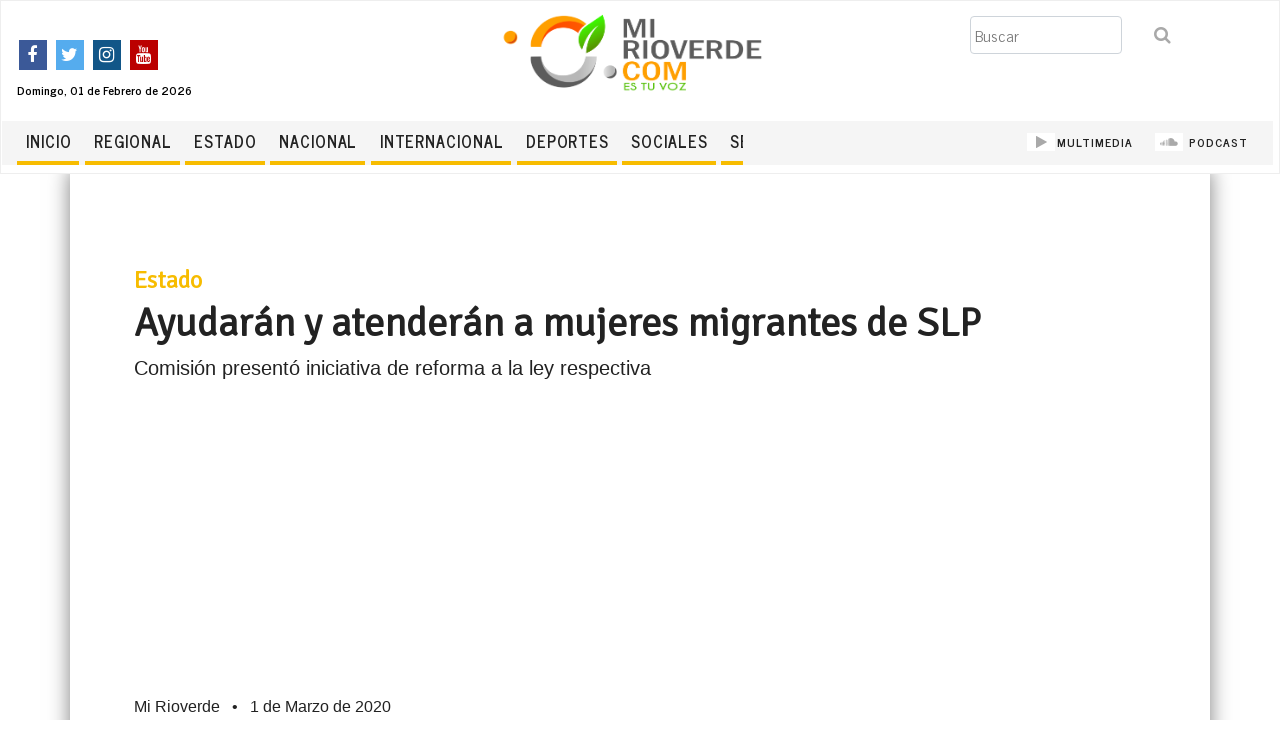

--- FILE ---
content_type: text/html; charset=utf-8
request_url: http://www.mirioverde.com/estado/ayudar%C3%A1n-y-atender%C3%A1n-a-mujeres-migrantes-de-slp/
body_size: 8845
content:






<!doctype html>
<html prefix="og: http://ogp.me/ns#" lang="es">
  <head>
        
        
            <!-- Global site tag (gtag.js) - Google Analytics -->
            <script async src="https://www.googletagmanager.com/gtag/js?id=UA-65737827-1"></script>
            <script>
              cr_track_clicks = true;
              window.dataLayer = window.dataLayer || [];
              function gtag(){dataLayer.push(arguments);}
              gtag('js', new Date());
              gtag('config', 'UA-65737827-1');
            </script>
        
        
	  
        <meta charset="utf-8" />
        <meta http-equiv="X-UA-Compatible" content="IE=edge" />
        <meta name="viewport" content="width=device-width, initial-scale=1, shrink-to-fit=no">

        
        
        <title>Ayudarán y atenderán a mujeres migrantes de SLP - www.mirioverde.com</title>
        <meta name="description" content="Comisión presentó iniciativa de reforma a la ley respectiva" />
        <link rel="canonical" href="http://www.mirioverde.com/estado/ayudar%C3%A1n-y-atender%C3%A1n-a-mujeres-migrantes-de-slp/">
        
        
<meta name="author" content="Mi Rioverde" />
<meta name="created" content="2020-03-01" />
<meta name="revised" content="2020-03-01T09:56:47.271077-06:00" />

<link rel="amphtml" href="http://www.mirioverde.com/estado/ayudar%C3%A1n-y-atender%C3%A1n-a-mujeres-migrantes-de-slp/?amp">



        
        
            
            <meta property="og:title" content="Ayudarán y atenderán a mujeres migrantes de SLP" />
            <meta property="og:description" content="Comisión presentó iniciativa de reforma a la ley respectiva" />
            <meta property="og:site_name" content="www.mirioverde.com" />
            <meta property="og:type" content="article" />
            <meta property="og:url" content="http://www.mirioverde.com/estado/ayudar%C3%A1n-y-atender%C3%A1n-a-mujeres-migrantes-de-slp/" />
            <meta property="og:image" content="http://www.mirioverde.com/media/images/Oscar_Carlos_Vera_Fabregat.original.jpg" />
            
            
        <meta property="og:article:published_time" content="1 de Marzo de 2020" />
        <meta property="og:article:modified_time" content="1 de Marzo de 2020 a las 09:56" />
        
        <meta property="og:image" content="Oscar Carlos Vera Fábregat.JPG" />
        <meta property="og:image:width" content="180″ />
        <meta property="og:image:height" content="110″ />
        
        
        <meta property="og:article:author" content="Mi Rioverde" />
        
    
        

        
        
            
            <meta name="twitter:card" content="summary_large_image" />
            <meta name="twitter:title" content="Ayudarán y atenderán a mujeres migrantes de SLP">
            <meta name="twitter:image" content="http://www.mirioverde.com/media/images/Oscar_Carlos_Vera_Fabregat.original.jpg">
            
            <meta name="twitter:site" content="@mirioverde" />
            
            
            
        
    
        
	  
	  	<meta property="fb:pages" content="528944350470071" />

        
            
            <link rel="stylesheet" href="https://cdnjs.cloudflare.com/ajax/libs/bootswatch/4.3.1/journal/bootstrap.min.css" />
            
        

        
        
        <link rel="stylesheet" type="text/css" href="/static/coderedcms/css/codered-front.min.css">
        
        

        
            <link rel="stylesheet" type="text/css" href="/static/css/custom.css">
        

        
            
                
                
                
                
                
                <link rel="icon" type="image/png" href="/media/images/LOGOTIPO_ICONO_MI_RIOVE.2e16d0ba.fill-180x180.format-png.png" />
                <link rel="apple-touch-icon" href="/media/images/LOGOTIPO_ICONO_MI_RIOVE.2e16d0ba.fill-180x180.format-png.png">
                <link rel="apple-touch-icon" sizes="120x120" href="/media/images/LOGOTIPO_ICONO_MI_RIOVE.2e16d0ba.fill-120x120.format-png.png">
                <link rel="apple-touch-icon" sizes="180x180" href="/media/images/LOGOTIPO_ICONO_MI_RIOVE.2e16d0ba.fill-180x180.format-png.png">
                <link rel="apple-touch-icon" sizes="152x152" href="/media/images/LOGOTIPO_ICONO_MI_RIOVE.2e16d0ba.fill-152x152.format-png.png">
                <link rel="apple-touch-icon" sizes="167x167" href="/media/images/LOGOTIPO_ICONO_MI_RIOVE.2e16d0ba.fill-167x167.format-png.png">
            
        
	  
	<!-- Start Alexa Certify Javascript -->
<script type="text/javascript">
_atrk_opts = { atrk_acct:"j5BJs1WyR620WR", domain:"miroverde.com",dynamic: true};
(function() { var as = document.createElement('script'); as.type = 'text/javascript'; as.async = true; as.src = "https://certify-js.alexametrics.com/atrk.js"; var s = document.getElementsByTagName('script')[0];s.parentNode.insertBefore(as, s); })();
</script>
<noscript><img src="https://certify.alexametrics.com/atrk.gif?account=j5BJs1WyR620WR" style="display:none" height="1" width="1" alt="" /></noscript>
<!-- End Alexa Certify Javascript -->
	  
	  
<script async src="https://www.googletagmanager.com/gtag/js?id=UA-65737827-1"></script>
<script>
  window.dataLayer = window.dataLayer || [];
  function gtag(){dataLayer.push(arguments);}
  gtag('js', new Date());

  gtag('config', 'UA-65737827-1');
</script>
<script>
  (adsbygoogle = window.adsbygoogle || []).push({
    google_ad_client: "ca-pub-9449367777491255",
    enable_page_level_ads: true
  });
</script>
	  
	  

        
    </head>

    <body class="coderedcms-articlepage parent-page-7847 " id="page-8757">

        



        

        
            
        

        
    

<link rel="stylesheet" href="https://cdnjs.cloudflare.com/ajax/libs/font-awesome/4.7.0/css/font-awesome.min.css">



<nav class="navbar fixed-top 
  navbar-expand-md
  
  bg-light
  ">

  

  <div class="row social-settings" style="width:102%;">
      <div class="col-sm-12 col-md-3 col-lg-3 d-none d-sm-block">
        <br/>
        <a target="_blank" href=" https://www.facebook.com/MiRioverde/ ">
          <i class="fa fa-facebook"></i>
        </a>
        <a target="_blank" href=" https://twitter.com/mirioverde ">
          <i class="fa fa-twitter"></i>
        </a>
        <a target="_blank" href=" https://www.instagram.com/mirioverde ">
          <i class="fa fa-instagram"></i>
        </a>
        <a target="_blank" href=" https://www.youtube.com/c/MiRioverdeDiarioDigital ">
          <i class="fa fa-youtube"></i>
        </a>

        <label style="font-size:12px;word-wrap:normal;"> Domingo, 01 de Febrero de 2026 </label>

      </div>
      <div class="col-sm-12 col-md-6 col-lg-6 text-center" style="margin-top:-10px;padding-top:0px">
        <a class="navbar-brand" href="/" 
          style="padding:0px;margin-bottom:2px;margin-top:0px;">
          
            

              <img class="img-fluid sm-hidden" src="/media/images/LOGOTIPO_MI_RIOVERDE.COM.original.png" alt="www.mirioverde.com" 
                style="width:280px;height:120px;display:inline-block;padding-left:4px;
                padding-bottom:6px;"/>

              <!-- <div class="site-header-logo">
                <label> mirioverde </label>
              </div>
              <div class="site-header-logo" style="background:linear-gradient(to bottom, #ffffff 80%, #33a63c 20%);">
                 <label style="color:#f7bc00;">.com</label>
              </div> -->

              <!-- <label class="d-block d-sm-none"> <bold> www.mirioverde.com </bold> </label> -->
   
          
          
        </a>
      </div>

      <div class="col-sm-12 col-md-3 col-lg-3 d-none d-sm-block">
        
        <form class="form-inline ml-auto" action="/search/" method="GET">
          
          
          <div class="form-group"><label class="sr-only" for="id_s">Buscar</label><input type="text" name="s" maxlength="255" class="form-control" placeholder="Buscar" title="" id="id_s"></div>
<input type="hidden" name="t" id="id_t">
          <div class="form-group">
            <button class="btn ml-2" type="submit">
              <i class="fa fa-search"></i>
            </button>
          </div>
        </form>
       
     
        
      </div>

    <div class="col-7 col-md-7 col-lg-7" style="background-color:#f5f5f5;">

        <button class="navbar-toggler" type="button" data-toggle="collapse" data-target="#navbar" 
            aria-controls="navbar" aria-expanded="false" aria-label="Toggle navigation">
        <span class="navbar-toggler-icon">MENU</span>
      </button>

      <div class="collapse navbar-collapse" id="navbar">
        
        
        <ul class="navbar-nav  mrio-navbar"
           >
          
            
              
              <li class="nav-item ">
                


    
    
    <li class=" ">
        
        <a href="/"
        
        class="nav-link   "
        
        
        
        >
            
                Inicio
            
        </a>


        
    </li>
    


              </li>
            
          
        </ul>
        
        <ul class="navbar-nav  mrio-navbar"
           >
          
            
              
              <li class="nav-item ">
                


    
    
    <li class=" ">
        
        <a href="/regional/"
        
        class="nav-link   "
        
        
        
        >
            
                Regional
            
        </a>


        
    </li>
    


              </li>
            
          
        </ul>
        
        <ul class="navbar-nav  mrio-navbar"
           >
          
            
              
              <li class="nav-item ">
                


    
    
    <li class=" ">
        
        <a href="/estado/"
        
        class="nav-link   "
        
        
        
        >
            
                Estado
            
        </a>


        
    </li>
    


              </li>
            
          
        </ul>
        
        <ul class="navbar-nav  mrio-navbar"
           >
          
            
              
              <li class="nav-item ">
                


    
    
    <li class=" ">
        
        <a href="/nacional/"
        
        class="nav-link   "
        
        
        
        >
            
                Nacional
            
        </a>


        
    </li>
    


              </li>
            
          
        </ul>
        
        <ul class="navbar-nav  mrio-navbar"
           >
          
            
              
              <li class="nav-item ">
                


    
    
    <li class=" ">
        
        <a href="/internacional/"
        
        class="nav-link   "
        
        
        
        >
            
                Internacional
            
        </a>


        
    </li>
    


              </li>
            
          
        </ul>
        
        <ul class="navbar-nav  mrio-navbar"
           >
          
            
              
              <li class="nav-item ">
                


    
    
    <li class=" ">
        
        <a href="/deportes/"
        
        class="nav-link   "
        
        
        
        >
            
                Deportes
            
        </a>


        
    </li>
    


              </li>
            
          
        </ul>
        
        <ul class="navbar-nav  mrio-navbar"
           >
          
            
              
              <li class="nav-item ">
                


    
    
    <li class=" ">
        
        <a href="/sociales/"
        
        class="nav-link   "
        
        
        
        >
            
                SOCIALES
            
        </a>


        
    </li>
    


              </li>
            
          
        </ul>
        
        <ul class="navbar-nav  mrio-navbar"
           >
          
            
              
              <li class="nav-item ">
                


    
    
    <li class=" ">
        
        <a href="/seguridad/"
        
        class="nav-link   "
        
        
        
        >
            
                Seguridad
            
        </a>


        
    </li>
    


              </li>
            
          
        </ul>
        
      </div>

    </div>

    <!-- *** SEGUNDO MENU -- PARA LAS SECCIONES NUEVAS  ******************** -->
    <div id="navbar2" class="col-5 col-md-5 col-lg-5" style="background-color:#f5f5f5;text-align: right;">

        <div class="collapse navbar-collapse" id="navbar-2" style="text-align:right;float:right;">
       
            <ul class="navbar-nav navbar-nuevas">
                <li class="nav-item">
                  <a class="nav-link" href="/multimedia">
                      <i class="fa fa-play"></i>MULTIMEDIA </a>
                </li>
                <li class="nav-item">
                  <a class="nav-link" href="/podcast"><i class="fa fa-soundcloud"></i> PODCAST</a>
                </li>
				
                <!--<li class="nav-item">
                  <a class="nav-link" href=""><i class="fa fa-newspaper-o"></i> CLASIFICADOS</a>
                </li>
                <li class="nav-item">
                  <a class="nav-link" href=""><i class="fa fa-video-camera"></i> EN VIVO </a>
                </li> -->
              </ul>
      
  
        </div>
  
      </div>
  

   
  </div>

  

</nav>





    
      <div class="-fixed-img-offset navbar-expand-md"></div>
    



        <div id="content">
            
    <article class="codered-article has-img">
        <div class="container">
			<!-- PUBLICIDAD CINTILLO -->
            <div class ="row"> 
            

            
                    <!-- <a href=""> -->
                <div class="block-row">

<div class="container-fluid"
   >

  
  <div class="row ">
      
            

<div  class="col-md-12 ">
      
      <br>
      
</div>
      
  </div>
  

</div>
</div>
                    <!-- </a> -->
            

            <hr />
                
            </div> <!-- TERINA PUBLICIDAD CINTILLO -->
			
            <div class="article-header">
                <h3> <a href="/Estado"
                     style="color:#f7bc00;font-weight: bold;" > 
                     Estado
                </a></h3>
                <h1 >Ayudarán y atenderán a mujeres migrantes de SLP</h1>
                
                <p class="lead">Comisión presentó iniciativa de reforma a la ley respectiva</p>
                
                <p>                
                

                
                    <span class="article-author">Mi Rioverde</span>
                    

                    
                    <span class="mx-2">&bull;</span>
                    

                    
                    <span class="article-date">1 de Marzo de 2020</span>
                    
                </p>
        
                <hr />

                
                    
                        
                        <img src="/media/images/Oscar_Carlos_Vera_Fabregat.2e16d0ba.fill-2000x1000.jpg" class="w-100" />
                        <hr />
                    

                
                
                
                <!-- *** GALERIA DE IMAGENES ****  -->
               
            </div>
            <div class="article-body">
                <div class="row">
                    <div class="col-sm-12 col-md-8 col-lg-8" style="margin-left:20px;">
                        <div class="block-text">




<div class="rich-text"><p>Los diputados Oscar Carlos Vera Fabregat; Edgardo Hernández Contreras; y José Antonio Zapata Meraz, integrantes de la Comisión de Asuntos Migratorios, presentaron ante el Pleno del Congreso del Estado, una iniciativa que modifica la Ley de Atención y Apoyo a Migrantes del Estado de San Luis Potosí, con el objetivo de incorporar como obligación del Consejo Estatal de Migración, atender los temas relacionados con la violencia contra las mujeres migrantes.</p><p>La reforma propone la atribución de capacitar a todos los organismos pertenecientes al Consejo Estatal de Migración, en materia de igualdad de género, con énfasis en el respeto y protección de los derechos humanos de las migrantes, a fin de erradicar cualquier forma de discriminación en contra del sector femenino migrante.</p><p>El diputado Oscar Carlos Vera Fábregat, enfatizo en la urgencia de que  San Luis Potosí, adopte las medidas necesarias para garantizar la seguridad y la integridad de las mujeres migrantes en su tránsito por el estado, pues poco se ha profundizado en las circunstancias particulares que generan la vulnerabilidad de las mujeres durante su proceso migratorio.</p><p>Señaló que la migración es un problema creciente y las acciones en San Luis Potosí son poco contundentes y efectivas, considerando, que el fenómeno migratorio implica la atención de las personas no solo por su condición de migrante, sino que además, debe de ser focalizado por los diversos sectores que comprenden la población migrante en México.</p><p>Consideró que se debe velar y proteger a las mujeres, pues es donde se encuentran innumerables casos de abusos y atropellos que viven las mujeres migrantes en el trayecto de tránsito, sobre todo la desigualdad de género y las situaciones particulares de vulnerabilidad que enfrentan día a día.</p><p>Finalmente, el diputado Óscar Vera manifestó que muchas de las mujeres que buscan migrar a otro país en busca de mejores condiciones de vida, se encuentran con mayores dificultades que las que vivían en sus países de origen, directamente vinculadas con el género.</p><p>La iniciativa fue turnada a comisiones para su análisis y posteriormente ser discutida y votada en el Pleno del Congreso del Estado. </p></div>



</div>
                        <div class="row" style="width:100%;">
                            <ul class="list-group list-group-horizontal" 
                                style="vertical-align: middle;">
                                
                                <li class="list-group-item">
                                   
<div class="facebook-this">
    <a href="https://www.facebook.com/sharer/sharer.php?u=http%3A//www.mirioverde.com/estado/ayudar%25C3%25A1n-y-atender%25C3%25A1n-a-mujeres-migrantes-de-slp/" target="_blank">
        <span class="fa-stack fa-lg icon-facebook"> 
    
        <i class="fa fa-facebook-square fa-2x" aria-hidden="true"
        style="color: #3b5998;
        background-image: linear-gradient( to bottom, transparent 20%, white 20%, white 93%, transparent 93% );
        background-size: 55%;
        background-position: 70% 0;
        background-repeat: no-repeat;"
        >

        </i>
        </span>
    </a>
</div>
                                </li>
                                <li class="list-group-item">
                                  
<div class="tweet-this">
    <a href="https://twitter.com/intent/tweet?text=Ayudar%C3%A1n%20y%20atender%C3%A1n%20a%20mujeres%20migrantes%20de%20SLP%20http%3A//www.mirioverde.com/estado/ayudar%25C3%25A1n-y-atender%25C3%25A1n-a-mujeres-migrantes-de-slp/" class="meta-act-link meta-tweet" target="_blank">
        <span class="fa-stack fa-lg icon-twitter">
            <i class="fa fa-twitter-square fa-2x" aria-hidden="true" 
            style="color: #1da1f2;
            background-image: linear-gradient( to bottom, transparent 20%, white 20%, white 93%, transparent 93% );
            background-size: 55%;
            background-position: 70% 0;
            background-repeat: no-repeat;"></i>

        </span>
    </a>
</div>
                                </li>
                            </ul>
                            <h3 style="padding-left:5px;padding-top:10px;"> Mas de esta seccion: 
                                <a class="btn btn-lg btn-warning" role="button" href="/Estado"
                                style="background-color:#f7bc00;font-weight: bold;" > 
                                Estado
                           </a></h3>
                        </div>
                        <div class="row" style="width:100%;">
                            




<div class="row">
    <h2>Notas relacionadas</h2>

</div>

<hr />
<div class="row">

        


    <div class="col-xs-6 col-md-4 col-lg-4 col-xl-4" style="margin:0px;padding:4px;">
        
       
        <a href="/regional/buscan-mecanismo-para-el-retiro-de-iniciativas-de-ley-en-el-congreso-estatal/" title="Buscan mecanismo para el retiro de iniciativas de ley en el Congreso Estatal" >

            
            
                <img src="/media/images/Dip._Jose_Antonio_Zapata_cZthzV4.2e16d0ba.fill-250x150.jpg" 
                    class="w-100" style="padding-top:20px;"
                    alt="Buscan mecanismo para el retiro de iniciativas de ley en el Congreso Estatal" />
            
            <h5 > Buscan mecanismo para el retiro de iniciativas de ley en el Congreso Estatal </h5>
            <div class="mb-1 text-muted">8 de Agosto de 2020</div>
           
        </a>
        
    </div>
    


</div>

                        </div>

                        <!-- **** comentarios de facebook-->

                        <hr />
                        <p class="text-muted" style="font-size:13px;">
                            <strong>Nota:</strong>Este espacio es para que opines con responsabilidad, sin ofensas, vulgaridad o difamación. 
                            Cualquier comentario que no cumpla con estas características apropiadas, será eliminado definitivamente.
                        </p>
                        <div id="fb-root"></div>
                            <script async defer crossorigin="anonymous" 
                            src="https://connect.facebook.net/es_LA/sdk.js#xfbml=1&version=v5.0"></script>
                        <div class="fb-comments" data-href="www.mirioverde.com/estado/ayudar%C3%A1n-y-atender%C3%A1n-a-mujeres-migrantes-de-slp/" 
                                data-width="" data-numposts="5">
                        </div>

                    </div>

                    <div class="col-sm-12 col-md-4 col-lg-4"> 
                        <div id="publicidad">
                            
                            
                                
                            
                            <hr />
                            

                            
                                    <!-- <a href=""> -->
                                <div class="block-row">

<div class="container-fluid"
   >

  
  <div class="row ">
      
            

<div  class="col-md ">
      
      

<a href=""
    
    title="." >
    
    <img src="" class="img-fluid " alt="." />
</a>
      
</div>
      
  </div>
  

</div>
</div>
                                    <!-- </a> -->
                            

                            <hr />

                            <script async src="https://pagead2.googlesyndication.com/pagead/js/adsbygoogle.js"></script>
                                <!-- bloque -->
                                <ins class="adsbygoogle"
                                    style="display:block"
                                    data-ad-client="ca-pub-9449367777491255"
                                    data-ad-slot="7974540167"
                                    data-ad-format="auto"
                                    data-full-width-responsive="true"></ins>
                            <script>
                                (adsbygoogle = window.adsbygoogle || []).push({});
                            </script>

                            <hr />
                            <script async src="https://pagead2.googlesyndication.com/pagead/js/adsbygoogle.js"></script>
                            <!-- bloque -->
                            <ins class="adsbygoogle"
                                style="display:block"
                                data-ad-client="ca-pub-9449367777491255"
                                data-ad-slot="7974540167"
                                data-ad-format="auto"
                                data-full-width-responsive="true"></ins>
                        <script>
                            (adsbygoogle = window.adsbygoogle || []).push({});
                        </script>


                        </div>
                       
                    </div>

                </div>
                
                
            </div>
            

        </div>
    </article>

        </div>
        
        <div id="content-walls">
            
                
            
        </div>

        

<footer>



    <div  >
        
            <footer class="page-footer font-small blue pt-4" style="margin-top:80px;padding-top:40px; ">
<iframe src="https://www.google.com/maps/embed?pb=!1m18!1m12!1m3!1d3701.068693264719!2d-99.99397278544913!3d21.931910485516205!2m3!1f0!2f0!3f0!3m2!1i1024!2i768!4f13.1!3m3!1m2!1s0x85d50caaa28dd1a7%3A0x295f47dc11ee6b86!2sAllende%20114%2C%20Zona%20Centro%2C%2079610%20Rioverde%2C%20S.L.P.!5e0!3m2!1ses-419!2smx!4v1578952429798!5m2!1ses-419!2smx" width="100%" height="450" frameborder="0" style="border:0;" allowfullscreen=""></iframe>
  	<!-- Footer Links -->
  	<div class="container-fluid text-center text-md-left" style="background:#f5f5f5;padding-top:50px;">

  		<!-- Grid row -->
  		<div class="row">

  			<!-- Grid column -->
  			<div class="col-md-6 mt-md-0 mt-3">

  				<!-- Content -->
  				<h5 class="text-uppercase">MIRioverde</h5>
  				<p>No. De Certificado de Reserva otorgado por el Instituto Nacional de Derecho de Autor 04-2014-072414361400-203 a favor de Juan José Rivera Martínez</p>
  				<img class="img" height="100px" src="http://www.mirioverde.com//media/images/LOGOTIPO_MI_RIOVERDE.COM.original.png"></img>
  			</div>
  			<!-- Grid column -->

  			<hr class="clearfix w-100 d-md-none pb-3">



  			<!-- Grid column -->
  			<div class="col-md-2 mb-md-0 mb-2">

  				<!-- Links -->
  				<h5 class="text-uppercase">BENEFICIOS</h5>

  				<ul class="list-unstyled">
  					<li>
  						<a href="#!">Promocionar</a>
  					</li>
  					<li>
  						<a href="#!">Beneficios</a>
  					</li>
  					<li>
  						<a href="#!">Contacto</a>
  					</li>
  					<li>
  						<a href="#!">Mapa</a>
  					</li>
  					<li>
  						<a href="#!">Multimedia</a>
  					</li>
   					<li>
  						<a href="#!">Facebook</a>
  					</li>
  				</ul>

  			</div>
  			<!-- Grid column -->

  			<!-- Grid column -->
  			<div class="col-md-2 mb-md-0 mb-2">

  				<!-- Links -->
  				<h5 class="text-uppercase">BENEFICIOS</h5>

  				<ul class="list-unstyled">
  					<li>
  						<a href="#!">Promocionar</a>
  					</li>
  					<li>
  						<a href="#!">Beneficios</a>
  					</li>
  					<li>
  						<a href="#!">Contacto</a>
  					</li>
  					<li>
  						<a href="#!">Mapa</a>
  					</li>
  					<li>
  						<a href="#!">Multimedia</a>
  					</li>
   					<li>
  						<a href="#!">Facebook</a>
  					</li>
  				</ul>

  			</div>
  			<!-- Grid column -->
  			 <!-- Grid column -->
  			<div class="col-md-2 mb-md-0 mb-2">

  				<!-- Links -->
  				<h5 class="text-uppercase">CONTACTO</h5>

  				<ul class="list-unstyled">
  					<li>
  						<i class="fa fa-home"></i> Pasaje Allende #114 Interior 4 Zona Centro
  					</li>
  					<li>
  						<i class="fa fa-phone"></i> 4871061078
  					</li>
   					<li>
  						<i class="fa fa-envelope"></i> info@mirioverde.com
  					</li>
  				</ul>

  			</div>
  			<!-- Grid column -->
  		</div>
  		<!-- Grid row -->
    <div class="row" align="center">

      <!-- Grid column -->
      <div class="col-md-12 py-5">
        <div class="mb-5 flex-center">

          <!-- Facebook -->
          <a class="fb-ic">
	        <a href="https://www.facebook.com/MiRioverde/ " target="_blank" class="btn-floating btn-fb mx-1">
	          <i class="fa fa-facebook fa-lg white-text mr-md-5 mr-3 fa-2x"> </i>
	        </a>
          </a>
          <!-- Twitter -->
          <a href="https://twitter.com/mirioverde" target="_blank" class="tw-ic">
            <i class="fa fa-twitter fa-lg white-text mr-md-5 mr-3 fa-2x"> </i>
          </a>
          <!--Instagram-->
          <a href="https://www.instagram.com/mirioverde" target="_blank" class="ins-ic">
            <i class="fa fa-instagram fa-lg white-text mr-md-5 mr-3 fa-2x"> </i>
          </a>
          <!--Pinterest-->
          <a href="https://www.youtube.com/c/MiRioverdeDiarioDigital" target="_blank" class="pin-ic">
            <i class="fa fa-youtube fa-lg white-text fa-2x"> </i>
          </a>
        </div>
      </div>
      <!-- Grid column -->

    </div>
  	</div>
  	<!-- Footer Links -->

  	<!-- Copyright -->
  	<div class="footer-copyright text-center py-3" style="background-color: #f5f5f5;">© 2020 Copyright. Todos los derechos reservados.
  	
  	</div>

  	<!-- Copyright -->
    <!-- Grid row-->

    <!-- Grid row-->
  </footer>
        
    </div>


</footer>


        
        <script src="/static/coderedcms/vendor/jquery/jquery-3.4.1.min.js" ></script>
        

        
        <script src="/static/coderedcms/vendor/bootstrap/dist/js/bootstrap.min.js"></script>
        

        
        <script type="text/javascript" src="/static/coderedcms/js/codered-front.js"></script>
        

        
        
        <script type="text/javascript" src="/static/js/custom.js"></script>
        

        
        
            
                
            
            
    <script type="application/ld+json">
        

{
  "@context": "http://schema.org",
  "mainEntityOfPage": {
    "@type": "WebPage",
    "@id": "http://www.mirioverde.com/estado/ayudar%C3%A1n-y-atender%C3%A1n-a-mujeres-migrantes-de-slp/"
  },
  "headline": "Ayudarán y atenderán a mujeres migrantes de SLP",
  "description": "Comisión presentó iniciativa de reforma a la ley respectiva",

  
  
  
  
    
    
    
    "image": [
        "http://www.mirioverde.com/media/images/Oscar_Carlos_Vera_Fabregat.2e16d0ba.fill-10000x10000.jpg",
        "http://www.mirioverde.com/media/images/Oscar_Carlos_Vera_Fabregat.2e16d0ba.fill-40000x30000.jpg",
        "http://www.mirioverde.com/media/images/Oscar_Carlos_Vera_Fabregat.2e16d0ba.fill-16000x9000.jpg"
    ],
  

  "datePublished": "2020-03-01",
  "dateModified": "2020-03-01T09:56:47.271077-06:00",

  "author": {
    "@type": "Person",
    "name": "Mi Rioverde"
  },

  
  "publisher": 




{
    "@context": "http://schema.org",
    "@type": "Organization",
    "url": "http://www.mirioverde.com/",
    "name": "mirioverde.com",

    
        
        "logo": {
            "@type": "ImageObject",
            "url": "http://www.mirioverde.com/media/images/LOGOTIPO_ICONO_MI_RIOVERDE.COM2.original.png"
        },
    

    
        
        
        
        
        
        
        "image": [
            "http://www.mirioverde.com/media/images/LOGOTIPO_MI_RIOVERDE.COM.2e16d0ba.fill-10000x10000.png",
            "http://www.mirioverde.com/media/images/LOGOTIPO_MI_RIOVERDE.COM.2e16d0ba.fill-40000x30000.png",
            "http://www.mirioverde.com/media/images/LOGOTIPO_MI_RIOVERDE.COM.2e16d0ba.fill-16000x9000.png"
        ],
    

    

    

    

    

    

    

    "sameAs": ["https://www.facebook.com/MiRioverde/", "https://twitter.com/mirioverde", "https://www.instagram.com/mirioverde", "https://www.youtube.com/c/MiRioverdeDiarioDigital"]
}
,
  

  "@type": "Article"
}
    </script>
    
        
    </body>
</html>


--- FILE ---
content_type: text/html; charset=utf-8
request_url: https://www.google.com/recaptcha/api2/aframe
body_size: 268
content:
<!DOCTYPE HTML><html><head><meta http-equiv="content-type" content="text/html; charset=UTF-8"></head><body><script nonce="jLz7TS9_-AY5MaLP-SQ8TA">/** Anti-fraud and anti-abuse applications only. See google.com/recaptcha */ try{var clients={'sodar':'https://pagead2.googlesyndication.com/pagead/sodar?'};window.addEventListener("message",function(a){try{if(a.source===window.parent){var b=JSON.parse(a.data);var c=clients[b['id']];if(c){var d=document.createElement('img');d.src=c+b['params']+'&rc='+(localStorage.getItem("rc::a")?sessionStorage.getItem("rc::b"):"");window.document.body.appendChild(d);sessionStorage.setItem("rc::e",parseInt(sessionStorage.getItem("rc::e")||0)+1);localStorage.setItem("rc::h",'1769960210299');}}}catch(b){}});window.parent.postMessage("_grecaptcha_ready", "*");}catch(b){}</script></body></html>